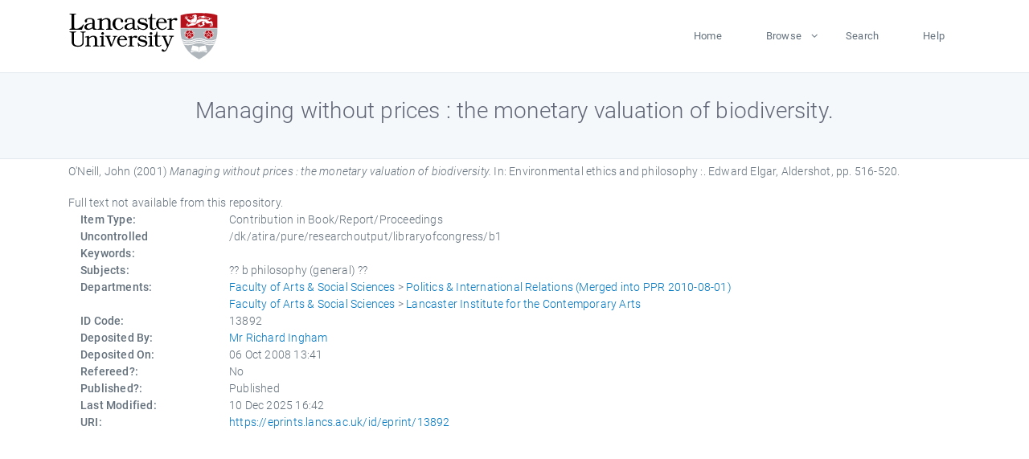

--- FILE ---
content_type: text/html; charset=utf-8
request_url: https://eprints.lancs.ac.uk/id/eprint/13892/
body_size: 4417
content:
<!DOCTYPE html>
<html xmlns="http://www.w3.org/1999/xhtml" lang="en">
  <head>
    <meta charset="utf-8" />
    <title> Managing without prices : the monetary valuation of biodiversity.  - Lancaster EPrints</title>
    
    
    
    <!-- Google Tag Manager -->
<!--
    <script>(function(w,d,s,l,i){w[l]=w[l]||[];w[l].push({'gtm.start':
    new Date().getTime(),event:'gtm.js'});var f=d.getElementsByTagName(s)[0],
    j=d.createElement(s),dl=l!='dataLayer'?'&amp;l='+l:'';j.async=true;j.src=
    'https://www.googletagmanager.com/gtm.js?id='+i+dl;f.parentNode.insertBefore(j,f);
    })(window,document,'script','dataLayer','GTM-MDLDXCK7');</script>
-->
    <!-- End Google Tag Manager -->
  
    <meta charset="utf-8" />
    <meta name="viewport" content="width=device-width, initial-scale=1, shrink-to-fit=no" />
    <meta name="description" content="" />
    <meta name="author" content="" />
    <link rel="icon" href="/img/basic/favicon.ico" type="image/x-icon" />
    <style>
      .loader {
          position: fixed;
          left: 0;
          top: 0;
          width: 100%;
          height: 100%;
          background-color: #F5F8FA;
          z-index: 9998;
          text-align: center;
      }

      .plane-container {
          position: absolute;
          top: 50%;
          left: 50%;
      }
    </style>
  
    <meta name="eprints.eprintid" content="13892" />
<meta name="eprints.rev_number" content="67" />
<meta content="archive" name="eprints.eprint_status" />
<meta name="eprints.userid" content="364" />
<meta name="eprints.source" content="pure" />
<meta name="eprints.dir" content="disk0/00/01/38/92" />
<meta name="eprints.datestamp" content="2008-10-06 13:41:36" />
<meta content="2025-12-10 16:42:16" name="eprints.lastmod" />
<meta content="2011-01-27 22:52:21" name="eprints.status_changed" />
<meta content="book_section" name="eprints.type" />
<meta content="show" name="eprints.metadata_visibility" />
<meta content="O'Neill, John" name="eprints.creators_name" />
<meta name="eprints.title" content="Managing without prices : the monetary valuation of biodiversity." />
<meta content="pub" name="eprints.ispublished" />
<meta content="b philosophy (general)" name="eprints.subjects" />
<meta content="polir" name="eprints.divisions" />
<meta name="eprints.divisions" content="lica" />
<meta content="/dk/atira/pure/researchoutput/libraryofcongress/b1" name="eprints.keywords" />
<meta content="2001" name="eprints.date" />
<meta content="published" name="eprints.date_type" />
<meta name="eprints.publisher" content="Edward Elgar" />
<meta content="none" name="eprints.full_text_status" />
<meta content="Aldershot" name="eprints.place_of_pub" />
<meta name="eprints.pagerange" content="516-520" />
<meta name="eprints.pages" content="5" />
<meta content="FALSE" name="eprints.refereed" />
<meta content="Environmental ethics and philosophy :" name="eprints.book_title" />
<meta name="eprints.editors_name" content="O'Neill, John" />
<meta content="Bateman, I." name="eprints.editors_name" />
<meta content="Turner, R. K." name="eprints.editors_name" />
<meta content="2001" name="eprints.hoa_date_pub" />
<meta content="FALSE" name="eprints.hoa_exclude" />
<meta name="eprints.citation" content="  O'Neill, John  (2001) Managing without prices : the monetary valuation of biodiversity.   In:  Environmental ethics and philosophy :.    Edward Elgar, Aldershot, pp. 516-520.      " />
<link href="http://purl.org/DC/elements/1.0/" rel="schema.DC" />
<meta name="DC.relation" content="https://eprints.lancs.ac.uk/id/eprint/13892/" />
<meta name="DC.title" content="Managing without prices : the monetary valuation of biodiversity." />
<meta name="DC.creator" content="O'Neill, John" />
<meta name="DC.publisher" content="Edward Elgar" />
<meta name="DC.contributor" content="O'Neill, John" />
<meta content="Bateman, I." name="DC.contributor" />
<meta content="Turner, R. K." name="DC.contributor" />
<meta content="2001" name="DC.date" />
<meta content="Contribution in Book/Report/Proceedings" name="DC.type" />
<meta name="DC.type" content="NonPeerReviewed" />
<meta name="DC.identifier" content="  O'Neill, John  (2001) Managing without prices : the monetary valuation of biodiversity.   In:  Environmental ethics and philosophy :.    Edward Elgar, Aldershot, pp. 516-520.      " />
<link rel="canonical" href="https://eprints.lancs.ac.uk/id/eprint/13892/" />
<link title="EndNote" type="text/plain; charset=utf-8" href="https://eprints.lancs.ac.uk/cgi/export/eprint/13892/EndNote/lep-eprint-13892.enw" rel="alternate" />
<link rel="alternate" href="https://eprints.lancs.ac.uk/cgi/export/eprint/13892/DIDL/lep-eprint-13892.xml" type="text/xml; charset=utf-8" title="MPEG-21 DIDL" />
<link title="BibTeX" type="text/plain; charset=utf-8" href="https://eprints.lancs.ac.uk/cgi/export/eprint/13892/BibTeX/lep-eprint-13892.bib" rel="alternate" />
<link href="https://eprints.lancs.ac.uk/cgi/export/eprint/13892/RDFN3/lep-eprint-13892.n3" rel="alternate" title="RDF+N3" type="text/n3" />
<link type="application/vnd.eprints.data+xml; charset=utf-8" title="EP3 XML" rel="alternate" href="https://eprints.lancs.ac.uk/cgi/export/eprint/13892/XML/lep-eprint-13892.xml" />
<link href="https://eprints.lancs.ac.uk/cgi/export/eprint/13892/RDFXML/lep-eprint-13892.rdf" rel="alternate" title="RDF+XML" type="application/rdf+xml" />
<link type="application/json; charset=utf-8" title="JSON" rel="alternate" href="https://eprints.lancs.ac.uk/cgi/export/eprint/13892/JSON/lep-eprint-13892.js" />
<link title="Multiline CSV" type="text/csv; charset=utf-8" href="https://eprints.lancs.ac.uk/cgi/export/eprint/13892/CSV/lep-eprint-13892.csv" rel="alternate" />
<link type="text/xml; charset=utf-8" title="MODS" rel="alternate" href="https://eprints.lancs.ac.uk/cgi/export/eprint/13892/MODS/lep-eprint-13892.xml" />
<link type="text/xml; charset=utf-8" title="OpenURL ContextObject" rel="alternate" href="https://eprints.lancs.ac.uk/cgi/export/eprint/13892/ContextObject/lep-eprint-13892.xml" />
<link title="OpenURL ContextObject in Span" type="text/plain; charset=utf-8" href="https://eprints.lancs.ac.uk/cgi/export/eprint/13892/COinS/lep-eprint-13892.txt" rel="alternate" />
<link title="RDF+N-Triples" type="text/plain" href="https://eprints.lancs.ac.uk/cgi/export/eprint/13892/RDFNT/lep-eprint-13892.nt" rel="alternate" />
<link rel="alternate" href="https://eprints.lancs.ac.uk/cgi/export/eprint/13892/Text/lep-eprint-13892.txt" type="text/plain; charset=utf-8" title="ASCII Citation" />
<link title="HTML Citation" type="text/html; charset=utf-8" href="https://eprints.lancs.ac.uk/cgi/export/eprint/13892/HTML/lep-eprint-13892.html" rel="alternate" />
<link title="RIOXX2 XML" type="text/xml; charset=utf-8" href="https://eprints.lancs.ac.uk/cgi/export/eprint/13892/RIOXX2/lep-eprint-13892.xml" rel="alternate" />
<link title="METS" type="text/xml; charset=utf-8" href="https://eprints.lancs.ac.uk/cgi/export/eprint/13892/METS/lep-eprint-13892.xml" rel="alternate" />
<link type="text/plain; charset=utf-8" title="Dublin Core" rel="alternate" href="https://eprints.lancs.ac.uk/cgi/export/eprint/13892/DC/lep-eprint-13892.txt" />
<link href="https://eprints.lancs.ac.uk/cgi/export/eprint/13892/Simple/lep-eprint-13892.txt" rel="alternate" title="Simple Metadata" type="text/plain; charset=utf-8" />
<link title="Reference Manager" type="text/plain" href="https://eprints.lancs.ac.uk/cgi/export/eprint/13892/RIS/lep-eprint-13892.ris" rel="alternate" />
<link title="Atom" type="application/atom+xml;charset=utf-8" href="https://eprints.lancs.ac.uk/cgi/export/eprint/13892/Atom/lep-eprint-13892.xml" rel="alternate" />
<link title="Refer" type="text/plain" href="https://eprints.lancs.ac.uk/cgi/export/eprint/13892/Refer/lep-eprint-13892.refer" rel="alternate" />
<link rel="Top" href="https://eprints.lancs.ac.uk/" />
    <link rel="Sword" href="https://eprints.lancs.ac.uk/sword-app/servicedocument" />
    <link rel="SwordDeposit" href="https://eprints.lancs.ac.uk/id/contents" />
    <link rel="Search" type="text/html" href="https://eprints.lancs.ac.uk/cgi/search" />
    <link title="Lancaster EPrints" rel="Search" type="application/opensearchdescription+xml" href="https://eprints.lancs.ac.uk/cgi/opensearchdescription" />
    <script type="text/javascript">
// <![CDATA[
var eprints_http_root = "https://eprints.lancs.ac.uk";
var eprints_http_cgiroot = "https://eprints.lancs.ac.uk/cgi";
var eprints_oai_archive_id = "eprints.lancs.ac.uk";
var eprints_logged_in = false;
var eprints_logged_in_userid = 0;
var eprints_logged_in_username = "";
var eprints_logged_in_usertype = "";
// ]]></script>
    <style type="text/css">.ep_logged_in { display: none }</style>
    <link rel="stylesheet" type="text/css" href="/style/auto-3.4.5.css" />
    <script src="/javascript/auto-3.4.5.js" type="text/javascript">
//padder
</script>
    <link rel="stylesheet" type="text/css" href="/style/app.css" />
    <!--[if lte IE 6]>
        <link rel="stylesheet" type="text/css" href="/style/ie6.css" />
   <![endif]-->
    <meta content="EPrints 3.4.5" name="Generator" />
    <meta content="text/html; charset=UTF-8" http-equiv="Content-Type" />
    <meta content="en" http-equiv="Content-Language" />
    
    
    <script src="/js/app.js">// <!-- No script --></script>
  
  </head>
  <body>
    
      
    <!-- Google Tag Manager (noscript) -->
<!--
    <noscript><iframe src="https://www.googletagmanager.com/ns.html?id=GTM-MDLDXCK7"
	height="0" width="0" style="display:none;visibility:hidden"></iframe></noscript>
-->
    <!-- End Google Tag Manager (noscript) -->
  
      <!-- Pre loader -->
      <div id="loader" class="loader" role="region" aria-label="Page loading">
          <div class="plane-container">
              <div class="l-s-2 blink">LOADING</div>
          </div>
      </div>     
  
    <div id="app" class="paper-loading">

      

      
  <!--    <epc:pin ref="pagetop"/> -->
      
      <div class="invisible-links" role="navigation">
          <a href="#main_content">Skip to main content</a>
      </div>
  
      <nav class="mainnav navbar navbar-default justify-content-between">
          <div class="container relative">
              <a class="offcanvas dl-trigger paper-nav-toggle" data-toggle="offcanvas" aria-expanded="false" aria-label="Toggle navigation">
                  <i></i>
              </a>
              <a class="navbar-brand" href="https://www.lancaster.ac.uk">
                  <div class="logo"><div class="logo-wrapper">
                      <img class="d-inline-block align-top" style="height: 60px;" alt="Lancaster University homepage" src="https://www.lancaster.ac.uk/media/wdp/style-assets/images/logos/lu-logo.svg" />
                  </div></div>
              </a>
              <div class="paper_menu">
                  <div id="dl-menu" class="xv-menuwrapper responsive-menu">
                      <ul class="dl-menu align-items-center">
                          <li><a href="http://eprints.lancs.ac.uk">Home</a></li>
                          <li class="parent"><a href="#">Browse</a>
                              <ul class="lg-submenu">
                                  <li><a href="http://eprints.lancs.ac.uk/view/year/">By Year</a></li>
                                  <li><a href="http://eprints.lancs.ac.uk/view/subjects/">By Subject</a></li>
                                  <li><a href="http://eprints.lancs.ac.uk/view/divisions/">By Department</a></li>
                                  <!-- <li><a href="#project">By Project</a></li> -->
                              </ul>
                          </li>
                          <li><a href="https://eprints.lancs.ac.uk/cgi/search/advanced">Search</a></li>
                          <li><a href="http://eprints.lancs.ac.uk/help">Help</a></li>
                      </ul>
                  </div>
              </div>
          </div>
      </nav>
  

      <main class="page" id="main_content">
        <div class="search-section">
          <div class="container">
            <h1> Managing without prices : the monetary valuation of biodiversity. </h1>
          </div>
        </div>
        <div class="container">
          <div class="ep_summary_content"><div class="ep_summary_content_top"></div><div class="ep_summary_content_left"></div><div class="ep_summary_content_right"></div><div class="ep_summary_content_main">

  <p style="margin-bottom: 1em">
    


    <span class="person_name">O'Neill, John</span>
  

(2001)

<em>Managing without prices : the monetary valuation of biodiversity.</em>


    
      In:  
      Environmental ethics and philosophy :.
    
    
    
    Edward Elgar, Aldershot, pp. 516-520.
    
  


  



  </p>

  

  

    
      Full text not available from this repository.
      
    
  
    

  

  

  

  <div class="container">
    <div class="row">
      <div class="col-2 field-label" id="label-type">Item Type:</div>
      <div class="col-10 field-value" aria-labelledby="label-type">
        Contribution in Book/Report/Proceedings
        
        
        
      </div>
    </div>
    
    
      
    
      
    
      
    
      
        <div class="row">
          <div class="col-2 field-label" id="label-keywords">Uncontrolled Keywords:</div>
          <div class="col-10 field-value" aria-labelledby="label-keywords">/dk/atira/pure/researchoutput/libraryofcongress/b1</div>
        </div>
      
    
      
        <div class="row">
          <div class="col-2 field-label" id="label-subjects">Subjects:</div>
          <div class="col-10 field-value" aria-labelledby="label-subjects">?? b philosophy (general) ??</div>
        </div>
      
    
      
        <div class="row">
          <div class="col-2 field-label" id="label-divisions">Departments:</div>
          <div class="col-10 field-value" aria-labelledby="label-divisions"><a href="https://eprints.lancs.ac.uk/view/divisions/fass/">Faculty of Arts &amp; Social Sciences</a> &gt; <a href="https://eprints.lancs.ac.uk/view/divisions/polir/">Politics &amp; International Relations (Merged into PPR 2010-08-01)</a><br /><a href="https://eprints.lancs.ac.uk/view/divisions/fass/">Faculty of Arts &amp; Social Sciences</a> &gt; <a href="https://eprints.lancs.ac.uk/view/divisions/lica/">Lancaster Institute for the Contemporary Arts</a></div>
        </div>
      
    
      
        <div class="row">
          <div class="col-2 field-label" id="label-eprintid">ID Code:</div>
          <div class="col-10 field-value" aria-labelledby="label-eprintid">13892</div>
        </div>
      
    
      
    
      
        <div class="row">
          <div class="col-2 field-label" id="label-userid">Deposited By:</div>
          <div class="col-10 field-value" aria-labelledby="label-userid">

<a href="https://eprints.lancs.ac.uk/cgi/users/home?screen=User::View&amp;userid=364"><span class="ep_name_citation"><span class="person_name">Mr Richard Ingham</span></span></a>

</div>
        </div>
      
    
      
        <div class="row">
          <div class="col-2 field-label" id="label-datestamp">Deposited On:</div>
          <div class="col-10 field-value" aria-labelledby="label-datestamp">06 Oct 2008 13:41</div>
        </div>
      
    
      
        <div class="row">
          <div class="col-2 field-label" id="label-refereed">Refereed?:</div>
          <div class="col-10 field-value" aria-labelledby="label-refereed">No</div>
        </div>
      
    
      
        <div class="row">
          <div class="col-2 field-label" id="label-ispublished">Published?:</div>
          <div class="col-10 field-value" aria-labelledby="label-ispublished">Published</div>
        </div>
      
    
      
        <div class="row">
          <div class="col-2 field-label" id="label-lastmod">Last Modified:</div>
          <div class="col-10 field-value" aria-labelledby="label-lastmod">10 Dec 2025 16:42</div>
        </div>
      
    
    <div class="row">
      <div class="col-2 field-label" id="label-uri">URI:</div>
      <div class="col-10 field-value" aria-labelledby="label-uri"><a href="https://eprints.lancs.ac.uk/id/eprint/13892">https://eprints.lancs.ac.uk/id/eprint/13892</a></div>
    </div>
  </div>

  
  

<!--
  <epc:if test="!$flags{preview}">
    <epc:phrase ref="summary_page:actions"/>
    <div class="container ep_summary_page_actions">
    <epc:foreach expr="action_list('eprint_summary_page_actions',$item)" iterator="action">
      <div class="row">
        <div class="col-2"><epc:print expr="$action.action_icon()" /></div>
        <div class="col-10"><epc:print expr="$action.action_title()" /></div>
      </div>
    </epc:foreach>
    </div>
  </epc:if>
-->

</div><div class="ep_summary_content_bottom"></div><div class="ep_summary_content_after"></div></div>
        </div>
      </main>

      
      <footer>
          <div class="container">
              <div class="row" style="justify-content: space-between;">
                  <div class=" col-lg-4 col-xl-6 col-12 responsive-phone footer-library"><a href="https://www.lancaster.ac.uk/library" class="">
                      <div class="logo"><div class="logo-wrapper">
                          <img src="https://www.lancaster.ac.uk/media/wdp/style-assets/images/library/library-logo.svg" style="height: 60px" alt="Lancaster University Library homepage" />
                          <span class="circle"></span>
                      </div></div>
                  </a>
                  </div>
                  <div class="col-xl-3 responsive-phone">
                      <div class="h6">Links</div>
                      <ul class="footer-links">
                          <li><a href="https://www.eprints.org/uk/index.php/eprints-software/">EPrints</a></li>
                          <li><a href="http://eprints.lancs.ac.uk/help">FAQ</a></li>
                          <li><a href="https://www.lancaster.ac.uk/privacy/">Privacy Policy</a></li>
                      </ul>
                  </div>
                  <div class="col-6 col-md-12 col-12 col-xl-3 responsive-phone">
                      <div class="h6">Connect via Social Media</div>
                      <ul class="social">
                          <li class="facebook"><a href="https://en-gb.facebook.com/LancasterUniversityLibrary/" aria-label="Facebook"><span class="icon icon-facebook"></span></a>
                          </li>
                          <li class="twitter"><a href="https://twitter.com/LancasterUniLib" aria-label="Twitter"><span class="icon icon-twitter"></span></a>
                          </li>
                      </ul>
                      <div class="copyrights">
                          <p>© 2020 Lancaster University Library</p>
                      </div>
                  </div>
              </div>
          </div>
      </footer>
  

    </div>
  </body>
</html>